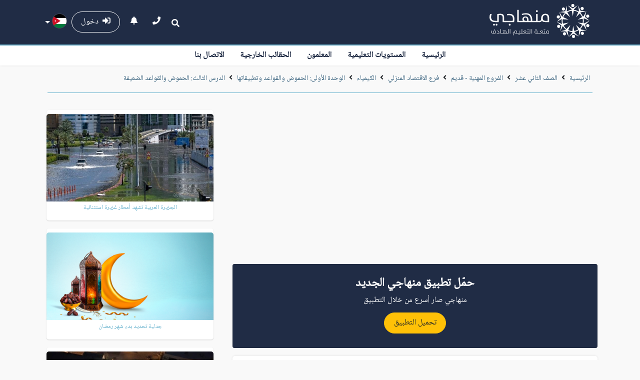

--- FILE ---
content_type: text/html; charset=UTF-8
request_url: https://minhaji.net/lesson/28454/%D8%A7%D9%84%D8%AF%D8%B1%D8%B3_%D8%A7%D9%84%D8%AB%D8%A7%D9%84%D8%AB__%D8%A7%D9%84%D8%AD%D9%85%D9%88%D8%B6_%D9%88%D8%A7%D9%84%D9%82%D9%88%D8%A7%D8%B9%D8%AF_%D8%A7%D9%84%D8%B6%D8%B9%D9%8A%D9%81%D8%A9
body_size: 9092
content:
<!DOCTYPE html>
<head>
    <script async src="//pagead2.googlesyndication.com/pagead/js/adsbygoogle.js"></script>
<script>
     (adsbygoogle = window.adsbygoogle || []).push({
          google_ad_client: "ca-pub-6671772191390777",
          enable_page_level_ads: true
     });
</script>



<!-- Google tag (gtag.js) -->
<script async src="https://www.googletagmanager.com/gtag/js?id=G-JP1QM607FX"></script>
<script>
  window.dataLayer = window.dataLayer || [];
  function gtag(){dataLayer.push(arguments);}
  gtag('js', new Date());

  gtag('config', 'G-JP1QM607FX');
</script>

    <meta charset="UTF-8">
<meta name="viewport" content="width=device-width, initial-scale=1.0">
    <title>الدرس الثالث: الحموض والقواعد الضعيفة - منهاجي</title>
    <meta name="description" content="الحموض والقواعد، التوجيهي العلمي، المنهاج الجديد" />

<meta name="theme-color" content="#202C45" />

<meta name="author" content="Samacyber">
<link crossorigin="anonymous" href="https://stackpath.bootstrapcdn.com/bootstrap/4.3.1/css/bootstrap.min.css" rel="stylesheet">
<link href="/css/app.css" rel="stylesheet">
<link crossorigin="anonymous" href="https://use.fontawesome.com/releases/v5.8.2/css/all.css"  rel="stylesheet">
<link rel="stylesheet" href="/css/jquery.e-calendar.css"/>
<link rel="stylesheet" type="text/css" href="/css/jquery-confirm.css"/>
<link rel="stylesheet" href="/css/custom.css?v=4"/>

<script src="https://ajax.googleapis.com/ajax/libs/jquery/2.2.4/jquery.min.js"></script>
<script src="/js/jquery-confirm.js" type="text/javascript"></script>
<script src="/js/jquery.timeago.js" type="text/javascript"></script>
<script src="/js/jquery.timeago.ar.js" type="text/javascript"></script>
<link rel="stylesheet" href="/css/quiz.css">    <meta property="og:title" content="الدرس الثالث: الحموض والقواعد الضعيفة"/>
<meta property="og:description" content="الحموض والقواعد، التوجيهي العلمي، المنهاج الجديد" />
<meta property="og:type" content="article" />    

    <meta property="og:image" content="https://minhaji.net/images/logo-white.jpg"/>
    <link rel="image_src" href="https://minhaji.net/images/logo-white.jpg" />

    <meta property="og:image" content="https://minhaji.net/images/logo-white.jpg"/>
    <link rel="image_src" href="https://minhaji.net/images/logo-white.jpg" />

    <meta property="og:image" content="https://minhaji.net/images/logo-white.jpg"/>
    <link rel="image_src" href="https://minhaji.net/images/logo-white.jpg" />
    <script src="/js/editor/ckeditor.js" type="text/javascript"></script>
    <script src="/js/ckeditor_wiris/integration/WIRISplugins.js?viewer=image"></script>
</head>
<body >
    
    <div class="header">
    <div class="upper" id="sticky">
        <nav class="mobileNavbar d-block d-lg-none">
    <div class="menu-btn">
        <div class="line line--1"></div>
        <div class="line line--2"></div>
        <div class="line line--3"></div>
    </div>

    <div class="nav-links">
        <div class="social-media">
    <ul class="p-0">

        <li><a target="_blank" href="https://twitter.com/mahsoobcom?refsrc=email&autologin=1371879314&sig=54b44bf0c65b2448ac22a7fa6f4d2e2a8b968680"><i class="fab fa-twitter"></i></a></li>
        <li><a target="_blank" href="https://www.facebook.com/pages/%D8%B4%D8%A8%D9%83%D8%A9-%D9%85%D9%86%D9%87%D8%A7%D8%AC%D9%8A-%D8%A7%D9%84%D8%AA%D8%B9%D9%84%D9%8A%D9%85%D9%8A%D8%A9/128705123889134"><i class="fab fa-facebook-f"></i></a></li>
        <li><a target="_blank" href="http://www.youtube.com/user/MinhajiYT"><i class="fab fa-youtube"></i></a></li>
    </ul>
    <h6 class="widget-title line-bottom-theme-colored-2 text-white">جميع الحقوق محفوظة © 2026</h6>
</div>

        <div class="user-tools pb-2">
                            <a href="/login" class="btn btn-upper-nav"><i class="fas fa-sign-in-alt"></i>&nbsp;
                    دخول                </a>
                    </div>

        <hr/>
        <a class='link' href='/'>الرئيسية</a><a class='link' href='/levels'>المستويات التعليمية</a><a class='link' href='/teachers'>المعلمون</a><a class='link' href='/packages'>الحقائب الخارجية</a><a class='link' href='/contactus'>الاتصال بنا</a>
        <!--        <div class="nav-footer">            
                    <a href="/page/address" class="btn btn-theme-second-2">
                        <i class="fas fa-phone"></i>&nbsp;
        العنوان                    </a>
                    <div class="widget-info">
        <p style="font-size:12px; line-height:26px;">عمان - الأردن<br />
info@minhaji.net<br />
&nbsp;</p>
                    </div>
                </div>-->
    </div>

</nav>
        <div class="container">
            <nav class="upper-nav navbar navbar-expand-lg">
                <a class="brand m-auto mr-md-3" href="/">
                    <svg id="minhaji-brand-logo" data-name="منهاجي" viewBox="0 0 218.62 73.91">
                    <defs><style>.cls-1{
                            fill:#fff;
                        }
                        .cls-2{
                            opacity:0.75;
                        }
                        .cls-3{
                            fill:none;
                            stroke:#fff;
                            stroke-miterlimit:10;
                            stroke-width:2px;
                        }</style></defs><title>Minhaji Logo_outline-white</title><path class="cls-1" d="M36.77,54.58c-9.51,0-13.19-3.79-13.19-10.94a16.44,16.44,0,0,1,1.24-6.23l3.68-.64a16.14,16.14,0,0,0-1.42,6.46c0,5.71,2.25,8.61,10.11,8.61h3.19V37.22a36.66,36.66,0,0,1,6.88-.72c6.27,0,8.38,3.09,8.38,8.23v7.11H59.4v2.74H52.26V45.19c0-4.29-1.55-5.94-5.34-5.94a20.08,20.08,0,0,0-3.16.3v15Zm-3.38,7.63a2,2,0,1,1,2-2A2,2,0,0,1,33.39,62.21Zm5.56,0a2,2,0,1,1,0-4,2,2,0,0,1,2,2A2,2,0,0,1,39,62.21Z" transform="translate(-23.58 -15.26)"/><path class="cls-1" d="M58.84,51.84H74.36A34.77,34.77,0,0,0,74.62,48c0-5.68-2.06-8.46-8.23-8.46a31.23,31.23,0,0,0-4.17.26v-2.7a30.73,30.73,0,0,1,4.47-.3C75,36.77,78,40.56,78,47.7a42.49,42.49,0,0,1-.6,6.88H58.84Zm6.84,8.38a2,2,0,0,1,4.09,0,2.05,2.05,0,0,1-2.06,2A2,2,0,0,1,65.68,60.22Z" transform="translate(-23.58 -15.26)"/><path class="cls-1" d="M84.13,28.09h3.46V51.84h4.13v2.74H84.13Z" transform="translate(-23.58 -15.26)"/><path class="cls-1" d="M91.16,54.58V51.84H95.6A10.44,10.44,0,0,1,97,52a4.41,4.41,0,0,1-1.5-3.42c0-3.65,2.59-6.24,6.77-6.24,4.47,0,6.57,3.12,6.57,7.89v1.66h5v-.75c0-9.32-3.53-13.2-11.27-13.2a27.66,27.66,0,0,0-8,1.32l-.37-2.52A31.63,31.63,0,0,1,103,35.3c9.06,0,14.13,4.51,14.13,15.79v.75h3.31v2.74Zm14.7-4.28c0-3.24-1.09-5.64-3.8-5.64a3.25,3.25,0,0,0-3.49,3.49c0,2.45,1.84,3.76,4.2,3.76h3.09Z" transform="translate(-23.58 -15.26)"/><path class="cls-1" d="M119.92,51.84h5.48V36.92h3.46V51.84H133v2.74H119.92Zm5.18-21a2.05,2.05,0,1,1,2,2A2,2,0,0,1,125.1,30.87Z" transform="translate(-23.58 -15.26)"/><path class="cls-1" d="M145.85,54.58c-4.32,0-6.65-1.16-7.82-3.19a5,5,0,0,1-5,3.19h-.56V51.84h.71c1.92,0,3.31-1.09,3.31-5.53,0-5.52,3.2-9.81,9.17-9.81,5.64,0,8.27,3.16,8.27,8.91v9.17Zm4.7-8.61c0-4.84-1.81-6.72-5.15-6.72S140,41.77,140,46c0,4,1.8,5.87,6.35,5.87h4.25Z" transform="translate(-23.58 -15.26)"/><g id="Fun-edu" class="cls-2"><path class="cls-1" d="M34.65,79.58H31.71c-3.5,0-4.85-1.4-4.85-4a6,6,0,0,1,.45-2.29L28.67,73a5.92,5.92,0,0,0-.53,2.38c0,2.1.86,3.17,3.57,3.17h.76a2.68,2.68,0,0,1-.88-2.27,3.21,3.21,0,0,1,3.34-3.37c1.76,0,3.08.9,3.08,3.22A3.26,3.26,0,0,1,34.65,79.58Zm.17-5.64c-1,0-2,.69-2,2.28s.69,2.35,1.94,2.35c1,0,1.92-.74,1.92-2.35C36.73,74.77,36.09,73.94,34.82,73.94Zm-.72-3.11a.76.76,0,0,1,.75-.77.77.77,0,0,1,.76.77.76.76,0,0,1-.76.74A.74.74,0,0,1,34.1,70.83Z" transform="translate(-23.58 -15.26)"/><path class="cls-1" d="M39.47,78.57H43.9c0-2.53-1-3.94-3.48-4.69l.32-1.08c3,.93,4.42,2.62,4.42,6.08v.7H39.47Z" transform="translate(-23.58 -15.26)"/><path class="cls-1" d="M47.35,69.83h1.27v8.74h1.52v1H47.35Z" transform="translate(-23.58 -15.26)"/><path class="cls-1" d="M49.93,78.57h1.8v1h-1.8Z" transform="translate(-23.58 -15.26)"/><path class="cls-1" d="M51.52,79.58v-1h1.63a4.17,4.17,0,0,1,.53,0,1.62,1.62,0,0,1-.55-1.26,2.25,2.25,0,0,1,2.48-2.29C57.26,75.06,58,76.2,58,78v.61h1.83v-.28c0-3.43-1.3-4.85-4.15-4.85a10.15,10.15,0,0,0-2.93.48L52.64,73a11.7,11.7,0,0,1,3.25-.52c3.33,0,5.2,1.66,5.2,5.81v.28H62.3v1ZM56.93,78c0-1.19-.4-2.07-1.4-2.07a1.19,1.19,0,0,0-1.28,1.28,1.37,1.37,0,0,0,1.54,1.38h1.14Z" transform="translate(-23.58 -15.26)"/><path class="cls-1" d="M62.1,78.57H64V69.83h1.28v9.75H62.1Z" transform="translate(-23.58 -15.26)"/><path class="cls-1" d="M67.93,69.83H69.2v9.75H67.93Z" transform="translate(-23.58 -15.26)"/><path class="cls-1" d="M81,79.58c-2.52,0-3.53-1.12-3.62-2.92H77c-1,0-1.31.59-1.08,2l.72,4.51H75.36l-.71-4.4c-.29-1.86.39-3.12,2.37-3.12h.38a3.2,3.2,0,0,1,3.4-2.72c2,0,3,1.13,3,3.09v2.55h1.38v1Zm1.55-3.34c0-1.65-.68-2.3-1.83-2.3a2,2,0,0,0-2.06,2.29c0,1.58.75,2.34,2.52,2.34h1.37Z" transform="translate(-23.58 -15.26)"/><path class="cls-1" d="M84.94,78.57h1.79v1H84.94Z" transform="translate(-23.58 -15.26)"/><path class="cls-1" d="M86.53,78.57h2.78V73.08h1.27v5.49H92.1v1H86.53Zm1.17,3.81a.72.72,0,0,1-.73-.74.73.73,0,1,1,.73.74Zm2,0a.73.73,0,0,1-.75-.74.75.75,0,0,1,.75-.74.74.74,0,0,1,0,1.48Z" transform="translate(-23.58 -15.26)"/><path class="cls-1" d="M91.9,78.57h1.94V69.83h1.27v8.74h1.52v1H91.9Z" transform="translate(-23.58 -15.26)"/><path class="cls-1" d="M96.43,78.57h.45a9.18,9.18,0,0,0,3.78-.72,9.06,9.06,0,0,0-3.32-2.41l.11-.88a7.3,7.3,0,0,1,4-1.66c1.88,0,2.67,1,2.67,2.14a3.77,3.77,0,0,1-1.66,2.86,3.42,3.42,0,0,0,2,.67h.85v1h-1a4.33,4.33,0,0,1-2.8-1,10.15,10.15,0,0,1-4.69,1h-.34Zm5.21-1.32a2.62,2.62,0,0,0,1.2-2c0-.75-.47-1.36-1.53-1.36A5.34,5.34,0,0,0,98.64,75,10.45,10.45,0,0,1,101.64,77.25Z" transform="translate(-23.58 -15.26)"/><path class="cls-1" d="M105.08,78.57h2V73.08h1.27v5.49h1.42v1h-4.71Zm.68-7.51a.73.73,0,1,1,1.46,0,.74.74,0,0,1-.73.75A.73.73,0,0,1,105.76,71.06Zm2,0a.74.74,0,0,1,.75-.73.71.71,0,0,1,.71.73.73.73,0,0,1-.71.75A.74.74,0,0,1,107.79,71.06Z" transform="translate(-23.58 -15.26)"/><path class="cls-1" d="M109.59,78.57h1.93V69.83h1.27v9.75h-3.2Z" transform="translate(-23.58 -15.26)"/><path class="cls-1" d="M115.42,69.83h1.27v9.75h-1.27Z" transform="translate(-23.58 -15.26)"/><path class="cls-1" d="M125.62,79.58c-2.65,0-3.62-1.26-3.62-3.22a3.24,3.24,0,0,1,3.49-3.43,8.6,8.6,0,0,1,2.77.48v5.16h1.54v1Zm1.4-5.33a4.39,4.39,0,0,0-1.67-.31,2,2,0,0,0-2.06,2.28c0,1.57.73,2.35,2.51,2.35H127Zm-3.4-3.19a.73.73,0,1,1,1.46,0,.74.74,0,0,1-.73.75A.73.73,0,0,1,123.62,71.06Zm2,0a.74.74,0,0,1,.75-.73.72.72,0,0,1,.72.73.74.74,0,1,1-1.47,0Z" transform="translate(-23.58 -15.26)"/><path class="cls-1" d="M129.59,78.57h1.8v1h-1.8Z" transform="translate(-23.58 -15.26)"/><path class="cls-1" d="M131.18,78.57H133v1h-1.8Z" transform="translate(-23.58 -15.26)"/><path class="cls-1" d="M132.77,78.57h.46a9.17,9.17,0,0,0,3.77-.72,9,9,0,0,0-3.32-2.41l.11-.88a7.33,7.33,0,0,1,4-1.66c1.88,0,2.67,1,2.67,2.14a3.77,3.77,0,0,1-1.66,2.86,3.42,3.42,0,0,0,2,.67h.84v1h-1a4.34,4.34,0,0,1-2.81-1,10.1,10.1,0,0,1-4.68,1h-.35ZM138,77.25a2.64,2.64,0,0,0,1.21-2c0-.75-.47-1.36-1.54-1.36A5.37,5.37,0,0,0,135,75,10.19,10.19,0,0,1,138,77.25Z" transform="translate(-23.58 -15.26)"/><path class="cls-1" d="M141.43,78.57h2V73.08h1.28v5.49h1.42v1h-4.71Zm.67-7.51a.74.74,0,0,1,1.47,0,.74.74,0,0,1-.73.75A.73.73,0,0,1,142.1,71.06Zm2,0a.74.74,0,0,1,.74-.73.72.72,0,0,1,.72.73.73.73,0,1,1-1.46,0Z" transform="translate(-23.58 -15.26)"/><path class="cls-1" d="M150.85,79.58c-1.59,0-2.44-.43-2.87-1.18a1.86,1.86,0,0,1-1.84,1.18h-.21v-1h.27c.7,0,1.21-.4,1.21-2a3.28,3.28,0,0,1,3.38-3.61c2.07,0,3,1.16,3,3.27v3.38Zm1.73-3.17c0-1.78-.66-2.47-1.89-2.47s-2,.92-2,2.47.67,2.16,2.34,2.16h1.56Z" transform="translate(-23.58 -15.26)"/></g><g id="logo-round"><path class="cls-1" d="M209.11,18.62a3.36,3.36,0,1,1-3.36-3.36A3.36,3.36,0,0,1,209.11,18.62Z" transform="translate(-23.58 -15.26)"/><polygon class="cls-1" points="184.7 11.67 192.76 2.86 182.03 9.51 171.04 2.86 179.36 11.67 182.15 26.55 184.7 11.67"/><path class="cls-1" d="M229,27.05a3.36,3.36,0,1,1-.78-4.68A3.36,3.36,0,0,1,229,27.05Z" transform="translate(-23.58 -15.26)"/><polygon class="cls-1" points="199.88 18.07 211.56 15.6 198.96 14.76 193.9 2.96 195.53 14.96 189.14 28.68 199.88 18.07"/><path class="cls-1" d="M239.4,44.89a3.36,3.36,0,1,1,2.1-4.26A3.36,3.36,0,0,1,239.4,44.89Z" transform="translate(-23.58 -15.26)"/><polygon class="cls-1" points="207.68 31.53 218.62 36.32 208.86 28.31 211.62 15.76 205.96 26.47 192.78 33.91 207.68 31.53"/><path class="cls-1" d="M237.5,65.47a3.36,3.36,0,1,1,4.18-2.25A3.36,3.36,0,0,1,237.5,65.47Z" transform="translate(-23.58 -15.26)"/><polygon class="cls-1" points="206.2 47.02 212.31 57.28 209.03 45.08 218.58 36.49 207.74 41.9 192.69 40.28 206.2 47.02"/><path class="cls-1" d="M224,81.09a3.36,3.36,0,1,1,4.71.61A3.36,3.36,0,0,1,224,81.09Z" transform="translate(-23.58 -15.26)"/><polygon class="cls-1" points="195.97 58.74 194.97 70.64 199.41 58.82 212.17 57.39 200.21 55.48 188.92 45.4 195.97 58.74"/><path class="cls-1" d="M203.88,85.92a3.36,3.36,0,1,1,3.48,3.24A3.36,3.36,0,0,1,203.88,85.92Z" transform="translate(-23.58 -15.26)"/><polygon class="cls-1" points="180.83 62.33 173.09 71.42 183.58 64.39 194.79 70.66 186.17 62.14 182.86 47.37 180.83 62.33"/><path class="cls-1" d="M184.73,78.16a3.36,3.36,0,1,1,.94,4.66A3.36,3.36,0,0,1,184.73,78.16Z" transform="translate(-23.58 -15.26)"/><polygon class="cls-1" points="166.44 56.43 154.85 59.31 167.47 59.71 172.94 71.33 170.89 59.39 176.79 45.45 166.44 56.43"/><path class="cls-1" d="M173.68,60.7a3.36,3.36,0,1,1-2,4.33A3.35,3.35,0,0,1,173.68,60.7Z" transform="translate(-23.58 -15.26)"/><polygon class="cls-1" points="158.16 43.26 147.06 38.85 157.09 46.52 154.78 59.15 160.06 48.25 172.97 40.35 158.16 43.26"/><path class="cls-1" d="M174.86,40.07a3.36,3.36,0,1,1-4.11,2.39A3.36,3.36,0,0,1,174.86,40.07Z" transform="translate(-23.58 -15.26)"/><polygon class="cls-1" points="159.1 27.73 152.64 17.68 156.34 29.76 147.1 38.68 157.74 32.89 172.84 33.99 159.1 27.73"/><path class="cls-1" d="M187.82,24a3.36,3.36,0,1,1-4.73-.45A3.35,3.35,0,0,1,187.82,24Z" transform="translate(-23.58 -15.26)"/><polygon class="cls-1" points="168.91 15.64 169.5 3.72 165.48 15.69 152.77 17.57 164.79 19.05 176.43 28.73 168.91 15.64"/><circle class="cls-3" cx="205.45" cy="51.2" r="23.25" transform="matrix(0.23, -0.97, 0.97, 0.23, 85, 224.22)"/></g>
                    </svg>
                </a>

                <div class="user">
                    <div class="user-tools d-none d-lg-inline-block">
                        <div class="search-box">
                            <form class="form-inline" action="/search" method="get">
                                <input class="form-control mr-sm-2" type="search" placeholder="البحث..." aria-label="Search" name="q" value="">
                                <button class="btn btn-search text-white pl-0" type="button"><i class="fas fa-search"></i></button>
                            </form>
                        </div>

                        <a href="/contactus" class="btn btn-call text-white"><i class="fas fa-phone"></i></a>
                        <a href="/view_notifications" class="btn btn-call text-white position-relative">
                            <i class="fas fa-bell"></i>
                                                    </a>

                                                    <a href="/login" class="btn btn-upper-nav"><i class="fas fa-sign-in-alt"></i>&nbsp;
                                دخول                            </a>
                                            </div>

                    <div class="dropdown dropdown-flags">
                        <button aria-expanded="false" aria-haspopup="true" class="btn dropdown-toggle text-white" data-toggle="dropdown"
                                id="dropdowncountries" type="button">
                            <img alt="JO" src="/images/JO.png">
                        </button>
                        <div aria-labelledby="dropdownMenuButton" class="dropdown-menu">
                            <a class="dropdown-item" href="/country?location=JO">
                                <img alt="Jordan" src="/images/JO.png">&nbsp;
                                الأردن
                            </a>
                            <a class="dropdown-item" href="/country?location=SA">
                                <img alt="Saudi Arabia" src="/images/SA.png">&nbsp;
                                السعودية
                            </a>
                            <a class="dropdown-item" href="/country?location=SY">
                                <img alt="Syria" src="/images/SY.png?v=2">&nbsp;
                                سوريا
                            </a>
                            <a class="dropdown-item" href="/country?location=PS">
                                <img alt="Palestine" src="/images/PS.png">&nbsp;
                                فلسطين
                            </a>
                            <a class="dropdown-item" href="/country?location=IQ">
                                <img alt="Iraq" src="/images/IQ.png">&nbsp;
                                العراق
                            </a>
                            <a class="dropdown-item" href="/country?location=EG">
                                <img alt="Egypt" src="/images/EG.png">&nbsp;
                                مصر
                            </a>
                            <a class="dropdown-item" href="/country?location=OM">
                                <img alt="Oman" src="/images/OM.png">&nbsp;
                                عمان
                            </a>
                            <a class="dropdown-item" href="/country?location=AE">
                                <img alt="UAE" src="/images/AE.png">&nbsp;
                                الإمارات
                            </a>
                            <a class="dropdown-item" href="/country?location=KW">
                                <img alt="Kuwait" src="/images/KW.png">&nbsp;
                                كويت
                            </a>
                            <a class="dropdown-item" href="/country?location=BH">
                                <img alt="Bahrain" src="/images/BH.png">&nbsp;
                                البحرين
                            </a>
                        </div>
                    </div>
                </div>
            </nav>
        </div>
    </div>
    <div class="lower">
        <div class="lower-nav">
            <ul class='default-nav'><li class='nav-item'><a class='nav-link' href='/'>الرئيسية</a></li><li class='nav-item'><a class='nav-link' href='/levels'>المستويات التعليمية</a></li><li class='nav-item'><a class='nav-link' href='/teachers'>المعلمون</a></li><li class='nav-item'><a class='nav-link' href='/packages'>الحقائب الخارجية</a></li><li class='nav-item'><a class='nav-link' href='/contactus'>الاتصال بنا</a></li></ul>
        </div>
    </div>
</div>
    <div class="wrapper">
        <div class="container">
            <div class="bread-crumb">
    <ul>
        <li><a href="/">الرئيسية</a> <i class="fa fa-angle-left"></i></li> <li><a href="/lesson/14">الصف الثاني عشر </a> <i class="fa fa-angle-left"></i></li> <li><a href="/lesson/55553">الفروع المهنية - قديم</a> <i class="fa fa-angle-left"></i></li> <li><a href="/lesson/18631">فرع الاقتصاد المنزلي</a> <i class="fa fa-angle-left"></i></li> <li><a href="/lesson/18670">الكيمياء</a> <i class="fa fa-angle-left"></i></li> <li><a href="/lesson/27115">الوحدة الأولى: الحموض والقواعد وتطبيقاتها</a> <i class="fa fa-angle-left"></i></li> <li><a href="/lesson/28454">الدرس الثالث: الحموض والقواعد الضعيفة</a> <i class="fa fa-angle-left"></i></li>    </ul>
</div>


            <div class="row">

                <div class="main-col col-lg-8">                  

                    <br/>
<script async src="https://pagead2.googlesyndication.com/pagead/js/adsbygoogle.js"></script>
<!-- MIN RES OUT ABOVE -->
<ins class="adsbygoogle"
     style="display:block"
     data-ad-client="ca-pub-6671772191390777"
     data-ad-slot="3530668440"
     data-ad-format="auto"
     data-full-width-responsive="true"></ins>
<script>
     (adsbygoogle = window.adsbygoogle || []).push({});
</script>

<br/>


 

                                        <a href="https://play.google.com/store/apps/details?id=net.minhaji.app.jo" target="_blank">
                        <section class="container p-0">
                            <div class="card bg-primary mb-2 bg-img" >
                                <div class="card-body direction-rtl p-4 text-center">
                                    <h2 class="h4 text-white"><strong>حمّل تطبيق منهاجي الجديد</strong></h2>
                                    <p class="mb-2 text-white">منهاجي صار أسرع من خلال التطبيق</p>
                                    <button class="btn btn-warning">تحميل التطبيق</button> 
                                </div>
                            </div>
                        </section>
                    </a>
                    
                    



<div class="page-content">
    <div id="sectionMaterialsModule" class="module">
        <div class="title">
            <i class="fas fa-book"></i>&nbsp;
            الدرس الثالث: الحموض والقواعد الضعيفة        </div>

        
        <div class="content">
            <div class="container">
                <div class="row">
                                        
                                                    <div class="section-col col-md-6">
                                                                <a href="/lesson/28455"><div class="section">
                    <span class="index">1</span>
                    <span class="label">فهرست الدرس الثالث</span> </div>
                </a>                            </div>                                    
                                                    <div class="section-col col-md-6">
                                                                <a href="/lesson/28456"><div class="section">
                    <span class="index">2</span>
                    <span class="label">مصطلحات ومفاهيم علمية</span> </div>
                </a>                            </div>                                    
                                                    <div class="section-col col-md-6">
                                                                <a href="/lesson/28457"><div class="section">
                    <span class="index">3</span>
                    <span class="label">الاتزان في محاليل الحموض الضعيفة</span> </div>
                </a>                            </div>                                    
                                                    <div class="section-col col-md-6">
                                                                <a href="/lesson/28458"><div class="section">
                    <span class="index">4</span>
                    <span class="label">الاتزان في محاليل القواعد الضعيفة</span> </div>
                </a>                            </div>                                    
                                                    <div class="section-col col-md-6">
                                                                <a href="/lesson/28459"><div class="section">
                    <span class="index">5</span>
                    <span class="label">أسئلة المحتوى وإجاباتها</span> </div>
                </a>                            </div>                                    
                                                    <div class="section-col col-md-6">
                                                                <a href="/lesson/28460"><div class="section">
                    <span class="index">6</span>
                    <span class="label">مراجعة الدرس الثالث</span> </div>
                </a>                            </div>                                    
                                                    <div class="section-col col-md-6">
                                                                <a href="/lesson/28461"><div class="section">
                    <span class="index">7</span>
                    <span class="label">إجابات أسئلة مراجعة الدرس</span> </div>
                </a>                            </div>                                    
                                                    <div class="section-col col-md-6">
                                                                <a href="/lesson/28462"><div class="section">
                    <span class="index">8</span>
                    <span class="label">مسرد المصطلحات</span> </div>
                </a>                            </div>                                    
                         

                           
                    

                </div>
            </div>
        </div>
    </div>


    <div id="sectionExtraModule" class="module">

        <div class="content">
            <div class="container">
                <div class="row">
                    
                                    </div>
            </div>
        </div>


        
         


    </div>

     

     

    <script async src="https://pagead2.googlesyndication.com/pagead/js/adsbygoogle.js"></script>
<!-- MIN RES OUT UNDER -->
<ins class="adsbygoogle"
     style="display:block"
     data-ad-client="ca-pub-6671772191390777"
     data-ad-slot="3670269242"
     data-ad-format="auto"
     data-full-width-responsive="true"></ins>
<script>
     (adsbygoogle = window.adsbygoogle || []).push({});
</script>
                


</div>





<form method="post" action="/lesson/28454/%D8%A7%D9%84%D8%AF%D8%B1%D8%B3_%D8%A7%D9%84%D8%AB%D8%A7%D9%84%D8%AB__%D8%A7%D9%84%D8%AD%D9%85%D9%88%D8%B6_%D9%88%D8%A7%D9%84%D9%82%D9%88%D8%A7%D8%B9%D8%AF_%D8%A7%D9%84%D8%B6%D8%B9%D9%8A%D9%81%D8%A9">
    <div class="modal fade" id="report_comment" tabindex="-1" aria-labelledby="exampleModalLabel" aria-hidden="true">
        <div class="modal-dialog modal-dialog-centered modal-dialog-scrollable">
            <div class="modal-content">
                <div class="modal-header">
                    <h6 class="modal-title" id="exampleModalLabel">التبليغ عن مخالفة</h6>
                    <button class="btn btn-close p-1 ms-auto" type="button" data-bs-dismiss="modal" aria-label="Close"></button>
                </div>
                <div class="modal-body">
                    <p class="mb-2">ما نوع المخالفة التي تريد التبليغ عنها؟</p>

                    <div class="form-check mb-2">
                        <input class="form-check-input" type="radio" name="report_txt" id="primaryRadio1" value="اساءة لفظية">
                        <label class="form-check-label" for="primaryRadio1">اساءة لفظية</label>
                    </div>
                    <div class="form-check mb-2">
                        <input class="form-check-input" type="radio" name="report_txt" id="primaryRadio2" value="قلة احترام">
                        <label class="form-check-label" for="primaryRadio2">قلة احترام</label>
                    </div>
                    <div class="form-check mb-2">
                        <input class="form-check-input" type="radio" name="report_txt" id="primaryRadio3" value="رسائل مزعجة">
                        <label class="form-check-label" for="primaryRadio3">رسائل مزعجة</label>
                    </div>
                    <input id="report_comment_id" name="comment_id" type="hidden" value="">
                </div>
                <div class="modal-footer">
                    <button class="btn btn-secondary" type="button" data-bs-dismiss="modal">إلغاء</button>
                    <button class="btn btn-warning" type="submit" name="report-comment" ><i class="fa fa-exclamation-triangle mx-2"></i> تبليغ</button>
                </div>
            </div>
        </div>
    </div>
</form>

<div id="videoModal" class="modal fade" role="dialog">
    <div class="modal-dialog modal-lg">
        <div class="modal-content">
            <div class="modal-header">
                <h4 class="modal-title"></h4>
                <button type="button" class="close" data-dismiss="modal">&times;</button>

            </div>
            <div class="modal-body">
                <div class=" text-center ">
                                            <div class="alert alert-info">لايوجد حصص مصورة متوفرة</div>
                                    </div>
            </div>
            <div class="modal-footer">
                <div class="section-col col-md-12 text-center">
                    <h4 class="mb-3">اذا اعجبك الدرس وبدك تعرف اكتر عن  الدرس الثالث: الحموض والقواعد الضعيفة, بتقدر تحصل على الدروس من خلال طلب بطاقات الشراء</h4>
                    <a href="/prices/14/">
                        <button class="btn btn-theme-second-1">اطلب البطاقة الان</button>
                    </a>
                </div> 
            </div>
        </div>

    </div>
</div>                </div>
                <div class="side-col col-lg-4">
                    <div class="sideModule"> 
    <div class="lectureSideNav" id="lectureSideNav">
        <div class="container">
            <a  class="closebtn d-block d-lg-none" href="javascript:void(0)" onclick="closeNav()">&times;</a>
            <div class="row">
                                
                                                          <div class="section-col col-lg-12 col-6">
                            <a href="/view/482">
                                <div class="section">
                                    <div class="thumbnail bg-cover" style="background-image: url(/upload/items/small/1713561514.jpg);"></div>
                                    <span class="name">الجزيرة العربية تشهد أمطار غزيرة استثنائية</span>
                                </div>
                            </a>
                        </div>
                                          <div class="section-col col-lg-12 col-6">
                            <a href="/view/492">
                                <div class="section">
                                    <div class="thumbnail bg-cover" style="background-image: url(/upload/items/small/1768943346.png);"></div>
                                    <span class="name">جدلية تحديد بدء شهر رمضان</span>
                                </div>
                            </a>
                        </div>
                                          <div class="section-col col-lg-12 col-6">
                            <a href="/view/487">
                                <div class="section">
                                    <div class="thumbnail bg-cover" style="background-image: url(/upload/items/small/1744375356.jpg);"></div>
                                    <span class="name">مسيرة تحول الليل إلى نهار</span>
                                </div>
                            </a>
                        </div>
                                               </div>
        </div>
    </div>
</div>
<script async src="https://pagead2.googlesyndication.com/pagead/js/adsbygoogle.js"></script>
<!-- MIN REC RES in COLUMN -->
<ins class="adsbygoogle"
     style="display:block"
     data-ad-client="ca-pub-6671772191390777"
     data-ad-slot="1915570728"
     data-ad-format="auto"
     data-full-width-responsive="true"></ins>
<script>
     (adsbygoogle = window.adsbygoogle || []).push({});
</script>                </div>
            </div>
        </div>
    </div>

    <div id="footer" class="p-4">

    <div class="container text-right">
        <div class="row border-bottom" style="border-color: #292929 !important;">
            <div class="col-sm-12 col-xl-3 pb-3">
                <div class="widget-info">
                    <a class="brand-footer m-auto mr-md-3" href="/">
                        <svg id="minhaji-brand-logo" data-name="Layer 1" viewBox="0 0 218.62 73.91"><defs><style>.cls-1{
                                fill:#fff;
                            }
                            .cls-2{
                                opacity:0.75;
                            }
                            .cls-3{
                                fill:none;
                                stroke:#fff;
                                stroke-miterlimit:10;
                                stroke-width:2px;
                            }</style></defs><title>Minhaji Logo_outline-white</title><path class="cls-1" d="M36.77,54.58c-9.51,0-13.19-3.79-13.19-10.94a16.44,16.44,0,0,1,1.24-6.23l3.68-.64a16.14,16.14,0,0,0-1.42,6.46c0,5.71,2.25,8.61,10.11,8.61h3.19V37.22a36.66,36.66,0,0,1,6.88-.72c6.27,0,8.38,3.09,8.38,8.23v7.11H59.4v2.74H52.26V45.19c0-4.29-1.55-5.94-5.34-5.94a20.08,20.08,0,0,0-3.16.3v15Zm-3.38,7.63a2,2,0,1,1,2-2A2,2,0,0,1,33.39,62.21Zm5.56,0a2,2,0,1,1,0-4,2,2,0,0,1,2,2A2,2,0,0,1,39,62.21Z" transform="translate(-23.58 -15.26)"/><path class="cls-1" d="M58.84,51.84H74.36A34.77,34.77,0,0,0,74.62,48c0-5.68-2.06-8.46-8.23-8.46a31.23,31.23,0,0,0-4.17.26v-2.7a30.73,30.73,0,0,1,4.47-.3C75,36.77,78,40.56,78,47.7a42.49,42.49,0,0,1-.6,6.88H58.84Zm6.84,8.38a2,2,0,0,1,4.09,0,2.05,2.05,0,0,1-2.06,2A2,2,0,0,1,65.68,60.22Z" transform="translate(-23.58 -15.26)"/><path class="cls-1" d="M84.13,28.09h3.46V51.84h4.13v2.74H84.13Z" transform="translate(-23.58 -15.26)"/><path class="cls-1" d="M91.16,54.58V51.84H95.6A10.44,10.44,0,0,1,97,52a4.41,4.41,0,0,1-1.5-3.42c0-3.65,2.59-6.24,6.77-6.24,4.47,0,6.57,3.12,6.57,7.89v1.66h5v-.75c0-9.32-3.53-13.2-11.27-13.2a27.66,27.66,0,0,0-8,1.32l-.37-2.52A31.63,31.63,0,0,1,103,35.3c9.06,0,14.13,4.51,14.13,15.79v.75h3.31v2.74Zm14.7-4.28c0-3.24-1.09-5.64-3.8-5.64a3.25,3.25,0,0,0-3.49,3.49c0,2.45,1.84,3.76,4.2,3.76h3.09Z" transform="translate(-23.58 -15.26)"/><path class="cls-1" d="M119.92,51.84h5.48V36.92h3.46V51.84H133v2.74H119.92Zm5.18-21a2.05,2.05,0,1,1,2,2A2,2,0,0,1,125.1,30.87Z" transform="translate(-23.58 -15.26)"/><path class="cls-1" d="M145.85,54.58c-4.32,0-6.65-1.16-7.82-3.19a5,5,0,0,1-5,3.19h-.56V51.84h.71c1.92,0,3.31-1.09,3.31-5.53,0-5.52,3.2-9.81,9.17-9.81,5.64,0,8.27,3.16,8.27,8.91v9.17Zm4.7-8.61c0-4.84-1.81-6.72-5.15-6.72S140,41.77,140,46c0,4,1.8,5.87,6.35,5.87h4.25Z" transform="translate(-23.58 -15.26)"/><g id="Fun-edu" class="cls-2"><path class="cls-1" d="M34.65,79.58H31.71c-3.5,0-4.85-1.4-4.85-4a6,6,0,0,1,.45-2.29L28.67,73a5.92,5.92,0,0,0-.53,2.38c0,2.1.86,3.17,3.57,3.17h.76a2.68,2.68,0,0,1-.88-2.27,3.21,3.21,0,0,1,3.34-3.37c1.76,0,3.08.9,3.08,3.22A3.26,3.26,0,0,1,34.65,79.58Zm.17-5.64c-1,0-2,.69-2,2.28s.69,2.35,1.94,2.35c1,0,1.92-.74,1.92-2.35C36.73,74.77,36.09,73.94,34.82,73.94Zm-.72-3.11a.76.76,0,0,1,.75-.77.77.77,0,0,1,.76.77.76.76,0,0,1-.76.74A.74.74,0,0,1,34.1,70.83Z" transform="translate(-23.58 -15.26)"/><path class="cls-1" d="M39.47,78.57H43.9c0-2.53-1-3.94-3.48-4.69l.32-1.08c3,.93,4.42,2.62,4.42,6.08v.7H39.47Z" transform="translate(-23.58 -15.26)"/><path class="cls-1" d="M47.35,69.83h1.27v8.74h1.52v1H47.35Z" transform="translate(-23.58 -15.26)"/><path class="cls-1" d="M49.93,78.57h1.8v1h-1.8Z" transform="translate(-23.58 -15.26)"/><path class="cls-1" d="M51.52,79.58v-1h1.63a4.17,4.17,0,0,1,.53,0,1.62,1.62,0,0,1-.55-1.26,2.25,2.25,0,0,1,2.48-2.29C57.26,75.06,58,76.2,58,78v.61h1.83v-.28c0-3.43-1.3-4.85-4.15-4.85a10.15,10.15,0,0,0-2.93.48L52.64,73a11.7,11.7,0,0,1,3.25-.52c3.33,0,5.2,1.66,5.2,5.81v.28H62.3v1ZM56.93,78c0-1.19-.4-2.07-1.4-2.07a1.19,1.19,0,0,0-1.28,1.28,1.37,1.37,0,0,0,1.54,1.38h1.14Z" transform="translate(-23.58 -15.26)"/><path class="cls-1" d="M62.1,78.57H64V69.83h1.28v9.75H62.1Z" transform="translate(-23.58 -15.26)"/><path class="cls-1" d="M67.93,69.83H69.2v9.75H67.93Z" transform="translate(-23.58 -15.26)"/><path class="cls-1" d="M81,79.58c-2.52,0-3.53-1.12-3.62-2.92H77c-1,0-1.31.59-1.08,2l.72,4.51H75.36l-.71-4.4c-.29-1.86.39-3.12,2.37-3.12h.38a3.2,3.2,0,0,1,3.4-2.72c2,0,3,1.13,3,3.09v2.55h1.38v1Zm1.55-3.34c0-1.65-.68-2.3-1.83-2.3a2,2,0,0,0-2.06,2.29c0,1.58.75,2.34,2.52,2.34h1.37Z" transform="translate(-23.58 -15.26)"/><path class="cls-1" d="M84.94,78.57h1.79v1H84.94Z" transform="translate(-23.58 -15.26)"/><path class="cls-1" d="M86.53,78.57h2.78V73.08h1.27v5.49H92.1v1H86.53Zm1.17,3.81a.72.72,0,0,1-.73-.74.73.73,0,1,1,.73.74Zm2,0a.73.73,0,0,1-.75-.74.75.75,0,0,1,.75-.74.74.74,0,0,1,0,1.48Z" transform="translate(-23.58 -15.26)"/><path class="cls-1" d="M91.9,78.57h1.94V69.83h1.27v8.74h1.52v1H91.9Z" transform="translate(-23.58 -15.26)"/><path class="cls-1" d="M96.43,78.57h.45a9.18,9.18,0,0,0,3.78-.72,9.06,9.06,0,0,0-3.32-2.41l.11-.88a7.3,7.3,0,0,1,4-1.66c1.88,0,2.67,1,2.67,2.14a3.77,3.77,0,0,1-1.66,2.86,3.42,3.42,0,0,0,2,.67h.85v1h-1a4.33,4.33,0,0,1-2.8-1,10.15,10.15,0,0,1-4.69,1h-.34Zm5.21-1.32a2.62,2.62,0,0,0,1.2-2c0-.75-.47-1.36-1.53-1.36A5.34,5.34,0,0,0,98.64,75,10.45,10.45,0,0,1,101.64,77.25Z" transform="translate(-23.58 -15.26)"/><path class="cls-1" d="M105.08,78.57h2V73.08h1.27v5.49h1.42v1h-4.71Zm.68-7.51a.73.73,0,1,1,1.46,0,.74.74,0,0,1-.73.75A.73.73,0,0,1,105.76,71.06Zm2,0a.74.74,0,0,1,.75-.73.71.71,0,0,1,.71.73.73.73,0,0,1-.71.75A.74.74,0,0,1,107.79,71.06Z" transform="translate(-23.58 -15.26)"/><path class="cls-1" d="M109.59,78.57h1.93V69.83h1.27v9.75h-3.2Z" transform="translate(-23.58 -15.26)"/><path class="cls-1" d="M115.42,69.83h1.27v9.75h-1.27Z" transform="translate(-23.58 -15.26)"/><path class="cls-1" d="M125.62,79.58c-2.65,0-3.62-1.26-3.62-3.22a3.24,3.24,0,0,1,3.49-3.43,8.6,8.6,0,0,1,2.77.48v5.16h1.54v1Zm1.4-5.33a4.39,4.39,0,0,0-1.67-.31,2,2,0,0,0-2.06,2.28c0,1.57.73,2.35,2.51,2.35H127Zm-3.4-3.19a.73.73,0,1,1,1.46,0,.74.74,0,0,1-.73.75A.73.73,0,0,1,123.62,71.06Zm2,0a.74.74,0,0,1,.75-.73.72.72,0,0,1,.72.73.74.74,0,1,1-1.47,0Z" transform="translate(-23.58 -15.26)"/><path class="cls-1" d="M129.59,78.57h1.8v1h-1.8Z" transform="translate(-23.58 -15.26)"/><path class="cls-1" d="M131.18,78.57H133v1h-1.8Z" transform="translate(-23.58 -15.26)"/><path class="cls-1" d="M132.77,78.57h.46a9.17,9.17,0,0,0,3.77-.72,9,9,0,0,0-3.32-2.41l.11-.88a7.33,7.33,0,0,1,4-1.66c1.88,0,2.67,1,2.67,2.14a3.77,3.77,0,0,1-1.66,2.86,3.42,3.42,0,0,0,2,.67h.84v1h-1a4.34,4.34,0,0,1-2.81-1,10.1,10.1,0,0,1-4.68,1h-.35ZM138,77.25a2.64,2.64,0,0,0,1.21-2c0-.75-.47-1.36-1.54-1.36A5.37,5.37,0,0,0,135,75,10.19,10.19,0,0,1,138,77.25Z" transform="translate(-23.58 -15.26)"/><path class="cls-1" d="M141.43,78.57h2V73.08h1.28v5.49h1.42v1h-4.71Zm.67-7.51a.74.74,0,0,1,1.47,0,.74.74,0,0,1-.73.75A.73.73,0,0,1,142.1,71.06Zm2,0a.74.74,0,0,1,.74-.73.72.72,0,0,1,.72.73.73.73,0,1,1-1.46,0Z" transform="translate(-23.58 -15.26)"/><path class="cls-1" d="M150.85,79.58c-1.59,0-2.44-.43-2.87-1.18a1.86,1.86,0,0,1-1.84,1.18h-.21v-1h.27c.7,0,1.21-.4,1.21-2a3.28,3.28,0,0,1,3.38-3.61c2.07,0,3,1.16,3,3.27v3.38Zm1.73-3.17c0-1.78-.66-2.47-1.89-2.47s-2,.92-2,2.47.67,2.16,2.34,2.16h1.56Z" transform="translate(-23.58 -15.26)"/></g><g id="logo-round"><path class="cls-1" d="M209.11,18.62a3.36,3.36,0,1,1-3.36-3.36A3.36,3.36,0,0,1,209.11,18.62Z" transform="translate(-23.58 -15.26)"/><polygon class="cls-1" points="184.7 11.67 192.76 2.86 182.03 9.51 171.04 2.86 179.36 11.67 182.15 26.55 184.7 11.67"/><path class="cls-1" d="M229,27.05a3.36,3.36,0,1,1-.78-4.68A3.36,3.36,0,0,1,229,27.05Z" transform="translate(-23.58 -15.26)"/><polygon class="cls-1" points="199.88 18.07 211.56 15.6 198.96 14.76 193.9 2.96 195.53 14.96 189.14 28.68 199.88 18.07"/><path class="cls-1" d="M239.4,44.89a3.36,3.36,0,1,1,2.1-4.26A3.36,3.36,0,0,1,239.4,44.89Z" transform="translate(-23.58 -15.26)"/><polygon class="cls-1" points="207.68 31.53 218.62 36.32 208.86 28.31 211.62 15.76 205.96 26.47 192.78 33.91 207.68 31.53"/><path class="cls-1" d="M237.5,65.47a3.36,3.36,0,1,1,4.18-2.25A3.36,3.36,0,0,1,237.5,65.47Z" transform="translate(-23.58 -15.26)"/><polygon class="cls-1" points="206.2 47.02 212.31 57.28 209.03 45.08 218.58 36.49 207.74 41.9 192.69 40.28 206.2 47.02"/><path class="cls-1" d="M224,81.09a3.36,3.36,0,1,1,4.71.61A3.36,3.36,0,0,1,224,81.09Z" transform="translate(-23.58 -15.26)"/><polygon class="cls-1" points="195.97 58.74 194.97 70.64 199.41 58.82 212.17 57.39 200.21 55.48 188.92 45.4 195.97 58.74"/><path class="cls-1" d="M203.88,85.92a3.36,3.36,0,1,1,3.48,3.24A3.36,3.36,0,0,1,203.88,85.92Z" transform="translate(-23.58 -15.26)"/><polygon class="cls-1" points="180.83 62.33 173.09 71.42 183.58 64.39 194.79 70.66 186.17 62.14 182.86 47.37 180.83 62.33"/><path class="cls-1" d="M184.73,78.16a3.36,3.36,0,1,1,.94,4.66A3.36,3.36,0,0,1,184.73,78.16Z" transform="translate(-23.58 -15.26)"/><polygon class="cls-1" points="166.44 56.43 154.85 59.31 167.47 59.71 172.94 71.33 170.89 59.39 176.79 45.45 166.44 56.43"/><path class="cls-1" d="M173.68,60.7a3.36,3.36,0,1,1-2,4.33A3.35,3.35,0,0,1,173.68,60.7Z" transform="translate(-23.58 -15.26)"/><polygon class="cls-1" points="158.16 43.26 147.06 38.85 157.09 46.52 154.78 59.15 160.06 48.25 172.97 40.35 158.16 43.26"/><path class="cls-1" d="M174.86,40.07a3.36,3.36,0,1,1-4.11,2.39A3.36,3.36,0,0,1,174.86,40.07Z" transform="translate(-23.58 -15.26)"/><polygon class="cls-1" points="159.1 27.73 152.64 17.68 156.34 29.76 147.1 38.68 157.74 32.89 172.84 33.99 159.1 27.73"/><path class="cls-1" d="M187.82,24a3.36,3.36,0,1,1-4.73-.45A3.35,3.35,0,0,1,187.82,24Z" transform="translate(-23.58 -15.26)"/><polygon class="cls-1" points="168.91 15.64 169.5 3.72 165.48 15.69 152.77 17.57 164.79 19.05 176.43 28.73 168.91 15.64"/><circle class="cls-3" cx="205.45" cy="51.2" r="23.25" transform="matrix(0.23, -0.97, 0.97, 0.23, 85, 224.22)"/></g></svg>
                    </a>

                </div>
            </div>
            <div class="col-sm-6 col-xl-3">
                <div class="widget-info">
                    <ul class="list angle-double-right list-border">
                        <p style="font-size:12px; line-height:26px;">عمان - الأردن<br />
info@minhaji.net<br />
&nbsp;</p>
                    </ul>
                </div>
            </div>
            <div class="col-sm-6 col-xl-3">
                <div class="widget-links">
                    <ul class="list angle-double-right list-border">
                        <li><a href="/page/about">عن منهاجي</a></li>
                        <!-- <li><a target="_blank" href="//minhaji.com">المدرسة التفاعلية</a></li>-->
                        <li><a href="/page/ads">الدعم الفني والمساعدة</a></li>
                        <!--<li><a target="_blank" href="//forum.minhaji.net">المنتدى</a></li>-->
                    </ul>
                </div>
            </div>
            <div class="col-sm-12 col-xl-3">
                <div class="widget-info text-center mt-4">
                    <div class="social-media">
    <ul class="p-0">

        <li><a target="_blank" href="https://twitter.com/mahsoobcom?refsrc=email&autologin=1371879314&sig=54b44bf0c65b2448ac22a7fa6f4d2e2a8b968680"><i class="fab fa-twitter"></i></a></li>
        <li><a target="_blank" href="https://www.facebook.com/pages/%D8%B4%D8%A8%D9%83%D8%A9-%D9%85%D9%86%D9%87%D8%A7%D8%AC%D9%8A-%D8%A7%D9%84%D8%AA%D8%B9%D9%84%D9%8A%D9%85%D9%8A%D8%A9/128705123889134"><i class="fab fa-facebook-f"></i></a></li>
        <li><a target="_blank" href="http://www.youtube.com/user/MinhajiYT"><i class="fab fa-youtube"></i></a></li>
    </ul>
    <h6 class="widget-title line-bottom-theme-colored-2 text-white">جميع الحقوق محفوظة © 2026</h6>
</div>
                         
                </div>
            </div>
        </div>
    </div>

</div>    <script crossorigin="anonymous" src="https://cdnjs.cloudflare.com/ajax/libs/popper.js/1.14.7/umd/popper.min.js"></script>
<script crossorigin="anonymous" src="https://stackpath.bootstrapcdn.com/bootstrap/4.3.1/js/bootstrap.min.js"></script>
<script src='https://www.google.com/recaptcha/api.js?hl=ar'></script>

<script src="/js/main.js"></script>
<script src="https://www.gstatic.com/firebasejs/7.16.1/firebase-app.js"></script>
<script src="https://www.gstatic.com/firebasejs/7.16.1/firebase-auth.js"></script>
<script src="https://www.gstatic.com/firebasejs/7.16.1/firebase-database.js"></script>
<script>
    var config = {
        apiKey: "AIzaSyAE4cEBhmyN34y39MBebIDY1W_Kc_CCtOU",
        authDomain: "minhaji-60b08.firebaseapp.com",
        databaseURL: "https://minhaji-60b08.firebaseio.com",
    };
    firebase.initializeApp(config);
</script><script src="/js/firebase-auth.js?v=2"></script>
<script type="text/javascript" src="/js/custom.js?v=6"></script>
<script type="text/javascript" src="/js/jquery.e-calendar.js"></script>
<script>
    </script>    <script>
        jQuery(document).ready(function ($) {
            $("abbr.timeago").timeago()
        });
    </script>
</body>
</html>

--- FILE ---
content_type: text/html; charset=utf-8
request_url: https://www.google.com/recaptcha/api2/aframe
body_size: -88
content:
<!DOCTYPE HTML><html><head><meta http-equiv="content-type" content="text/html; charset=UTF-8"></head><body><script nonce="tzpWyywoFMUiePZlhxEmUw">/** Anti-fraud and anti-abuse applications only. See google.com/recaptcha */ try{var clients={'sodar':'https://pagead2.googlesyndication.com/pagead/sodar?'};window.addEventListener("message",function(a){try{if(a.source===window.parent){var b=JSON.parse(a.data);var c=clients[b['id']];if(c){var d=document.createElement('img');d.src=c+b['params']+'&rc='+(localStorage.getItem("rc::a")?sessionStorage.getItem("rc::b"):"");window.document.body.appendChild(d);sessionStorage.setItem("rc::e",parseInt(sessionStorage.getItem("rc::e")||0)+1);localStorage.setItem("rc::h",'1769762774312');}}}catch(b){}});window.parent.postMessage("_grecaptcha_ready", "*");}catch(b){}</script></body></html>

--- FILE ---
content_type: text/javascript
request_url: https://minhaji.net/js/firebase-auth.js?v=2
body_size: 115
content:
function loginfacebook() {
    var provider = new firebase.auth.FacebookAuthProvider();
    
    firebase.auth().signInWithPopup(provider).then(function (result) {
        var token = result.credential.accessToken;
        var user = result.user;
        
        window.location.href = '/loginsn?username=' + user.email + '&uid=' + user.uid + '&name=' + user.displayName + '&photo=' + user.photoURL + '&reg_by=FB' + '&reg_id=' + token;

        //console.log(token)
    }).catch(function (error) {
       /* console.log('error',error)
       var errorCode = error.code;
        var errorMessage = error.message;
        var email = error.email;
        var credential = error.credential;*/
    });
}

function logingoogle() {
    var provider = new firebase.auth.GoogleAuthProvider();

    firebase.auth().signInWithPopup(provider).then(function (result) {
        var token = result.credential.accessToken;
        var user = result.user;

        window.location.href = '/loginsn?username=' + user.email + '&uid=' + user.uid + '&name=' + user.displayName + '&photo=' + user.photoURL + '&reg_by=GP' + '&reg_id=' + token;
    }).catch(function (error) {
         console.log('error',error)
       /*  var errorCode = error.code;
        var errorMessage = error.message;
        var email = error.email;
        var credential = error.credential;*/
    });
}

 
function logoutsn() {
    firebase.auth().signOut().then(function () {
        window.location.href = '/logoutuser';
        // Sign-osut successful.
    }).catch(function (error) {
        // An error happened.
    });
}


function loginfacebookt() {
    var provider = new firebase.auth.FacebookAuthProvider();
    
    firebase.auth().signInWithPopup(provider).then(function (result) {
        var token = result.credential.accessToken;
        var user = result.user;
        
        window.location.href = '/loginsnt?username=' + user.email + '&uid=' + user.uid + '&name=' + user.displayName + '&photo=' + user.photoURL + '&reg_by=FB' + '&reg_id=' + token;

        //console.log(token)
    }).catch(function (error) {
       /* console.log('error',error)
       var errorCode = error.code;
        var errorMessage = error.message;
        var email = error.email;
        var credential = error.credential;*/
    });
}

function logingooglet() {
    var provider = new firebase.auth.GoogleAuthProvider();

    firebase.auth().signInWithPopup(provider).then(function (result) {
        var token = result.credential.accessToken;
        var user = result.user;

        window.location.href = '/loginsnt?username=' + user.email + '&uid=' + user.uid + '&name=' + user.displayName + '&photo=' + user.photoURL + '&reg_by=GP' + '&reg_id=' + token;
    }).catch(function (error) {
         console.log('error',error)
       /*  var errorCode = error.code;
        var errorMessage = error.message;
        var email = error.email;
        var credential = error.credential;*/
    });
}

 
function logoutsnt() {
    firebase.auth().signOut().then(function () {
        window.location.href = '/logoutteacher';
        // Sign-osut successful.
    }).catch(function (error) {
        // An error happened.
    });
}